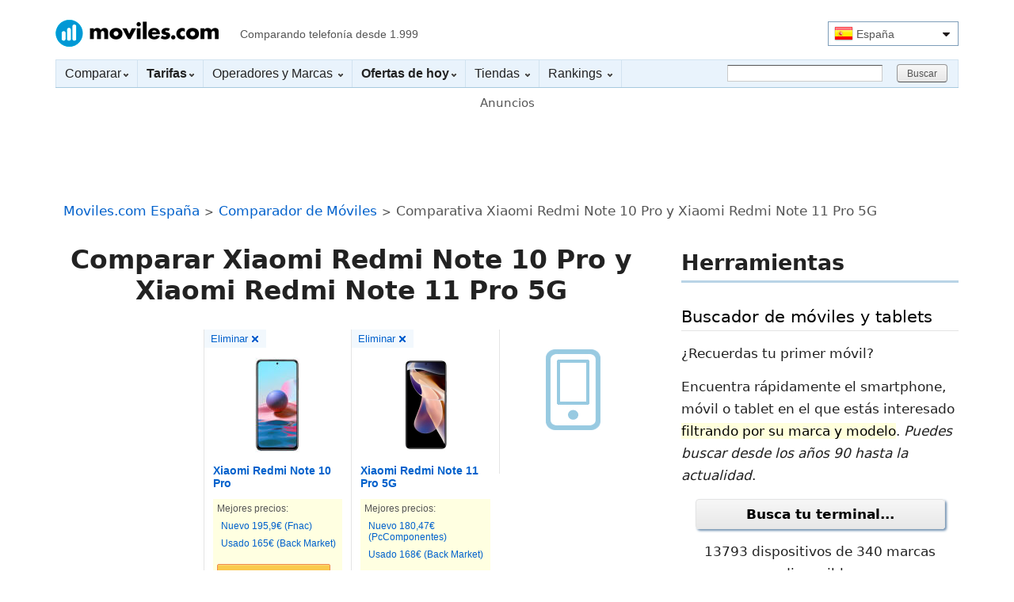

--- FILE ---
content_type: text/html; charset=UTF-8
request_url: https://www.moviles.com/comparar/xiaomi-redmi-note-10-pro-y-xiaomi-redmi-note-11-pro
body_size: 15178
content:
<!DOCTYPE html><html lang="es"><head><meta http-equiv="Content-type" content="text/html;charset=UTF-8"><meta name="content-language" content="es-ES"><title>Comparar Xiaomi Redmi Note 10 Pro y Xiaomi Redmi Note 11 Pro 5G - Moviles.com</title><meta name="description" content="Comparar Xiaomi Redmi Note 10 Pro y Xiaomi Redmi Note 11 Pro 5G. Comparativa de características completas, opiniones y precios"><link rel="canonical" href="https://www.moviles.com/comparar/xiaomi-redmi-note-10-pro-y-xiaomi-redmi-note-11-pro"><link rel="dns-prefetch" href="https://befb28601548.edge.sdk.awswaf.com"><link rel="preconnect" href="https://befb28601548.edge.sdk.awswaf.com"><link rel="preload" href="https://befb28601548.edge.sdk.awswaf.com/befb28601548/09383af92e38/challenge.js" as="script"> <link rel="dns-prefetch" href="https://fundingchoicesmessages.google.com"> <link rel="preconnect" href="https://fundingchoicesmessages.google.com"> <link rel="preload" href="https://fundingchoicesmessages.google.com/i/pub-4252635418347140?ers=1" as="script"> <link rel="dns-prefetch" href="https://securepubads.g.doubleclick.net"> <link rel="dns-prefetch" href="https://www.googletagmanager.com"> <link rel="dns-prefetch" href="https://cdn.ampproject.org"> <link rel="dns-prefetch" href="https://fonts.googleapis.com"> <link rel="preconnect" href="https://securepubads.g.doubleclick.net" crossorigin="anonymous"> <link rel="preconnect" href="https://www.googletagmanager.com" crossorigin="anonymous"><link rel="stylesheet" type="text/css" href="/css/styles-es-44.css"> <link rel="alternate" hreflang="es-ES" href="https://www.moviles.com/comparar/xiaomi-redmi-note-10-pro-y-xiaomi-redmi-note-11-pro"> <link rel="alternate" hreflang="pt-BR" href="https://br.celulares.com/comparar/xiaomi-redmi-note-10-pro-y-xiaomi-redmi-note-11-pro"> <link rel="alternate" hreflang="es-MX" href="https://mx.celulares.com/comparar/xiaomi-redmi-note-10-pro-y-xiaomi-redmi-note-11-pro"> <link rel="alternate" hreflang="es-CO" href="https://co.celulares.com/comparar/xiaomi-redmi-note-10-pro-y-xiaomi-redmi-note-11-pro"> <link rel="alternate" hreflang="es-CL" href="https://cl.celulares.com/comparar/xiaomi-redmi-note-10-pro-y-xiaomi-redmi-note-11-pro"> <link rel="alternate" hreflang="es-PE" href="https://pe.celulares.com/comparar/xiaomi-redmi-note-10-pro-y-xiaomi-redmi-note-11-pro"> <link rel="alternate" hreflang="es-AR" href="https://ar.celulares.com/comparar/xiaomi-redmi-note-10-pro-y-xiaomi-redmi-note-11-pro"> <link rel="alternate" hreflang="fr-FR" href="https://fr.moviles.com/comparer/xiaomi-redmi-note-10-pro-y-xiaomi-redmi-note-11-pro"> <link rel="alternate" hreflang="es-US" href="https://www.celulares.com/comparar/xiaomi-redmi-note-10-pro-y-xiaomi-redmi-note-11-pro"><meta name="viewport" content="width=device-width, initial-scale=1.0"><link rel="shortcut icon" href="https://www.moviles.com/favicon.ico"><meta property='og:locale' content='es_ES'><meta property="og:title" content="Comparar Xiaomi Redmi Note 10 Pro y Xiaomi Redmi Note 11 Pro 5G - Moviles.com"> <meta property="og:type" content="product"><meta property="og:url" content="https://www.moviles.com/comparar/xiaomi-redmi-note-10-pro-y-xiaomi-redmi-note-11-pro"><meta property="og:image" content="https://www.moviles.com/fotos/xiaomi-redmi-note-10-pro-89986-g.jpeg"> <meta property="og:image" content="https://www.moviles.com/fotos/xiaomi-redmi-note-11-pro-93120-g.jpg"><meta property="og:site_name" content="Moviles.com"><meta property="fb:app_id" content="164510433588756"><meta property="og:description" content="Comparar Xiaomi Redmi Note 10 Pro y Xiaomi Redmi Note 11 Pro 5G. Comparativa de características completas, opiniones y precios"><meta name="twitter:card" content="summary_large_image"><meta name="twitter:site" content="@moviles_com"><meta name="twitter:creator" content="@moviles_com"><meta name="twitter:title" content="Comparar Xiaomi Redmi Note 10 Pro y Xiaomi Redmi Note 11 Pro 5G - Moviles.com"><meta name="twitter:description" content="Comparar Xiaomi Redmi Note 10 Pro y Xiaomi Redmi Note 11 Pro 5G. Comparativa de características completas, opiniones y precios"><meta name="twitter:image" content="https://www.moviles.com/fotos/xiaomi-redmi-note-10-pro-89986-g.jpeg"><script> var backTitulo = 'Comparar Xiaomi Redmi Note 10 Pro y Xiaomi Redmi Note 11 Pro 5G - Moviles.com'; var xw = null; </script><script> window.awsWafCookieDomainList = ['www.moviles.com', 'fr.moviles.com', 'br.celulares.com', 'mx.celulares.com', 'www.celulares.com', 'ar.celulares.com', 'cl.celulares.com', 'pe.celulares.com', 'co.celulares.com'];</script><script src="https://befb28601548.edge.sdk.awswaf.com/befb28601548/09383af92e38/challenge.js" async></script> <script> window.dataLayer = window.dataLayer || []; function gtag() { dataLayer.push(arguments); } gtag('consent', 'default', { 'ad_storage': 'denied', 'ad_user_data': 'denied', 'ad_personalization': 'denied', 'analytics_storage': 'denied', 'region': ['AT', 'BE', 'BG', 'HR', 'CY', 'CZ', 'DK', 'EE', 'FI', 'FR', 'DE', 'GR', 'HU', 'IS', 'IE', 'IT', 'LV', 'LI', 'LT', 'LU', 'MT', 'NL', 'NO', 'PL', 'PT', 'RO', 'SK', 'SI', 'ES', 'SE', 'CH', 'GB'] }); function mapConsentToAnalytics(tcData) { const consents = tcData?.purpose?.consents || {}; return { ad_storage: consents[1] ? 'granted' : 'denied', ad_user_data: consents[1] && consents[7] ? 'granted' : 'denied', ad_personalization: consents[3] && consents[4] ? 'granted' : 'denied', analytics_storage: consents[1] ? 'granted' : 'denied', }; } (async () => { window.googlefc = window.googlefc || {}; window.googlefc.callbackQueue = window.googlefc.callbackQueue || []; const consentReady = new Promise((resolve) => { window.googlefc.callbackQueue.push({ CONSENT_API_READY: resolve }); }); const timeout = new Promise((_, reject) => { setTimeout(() => reject(new Error("Timeout")), 500); }); try { await Promise.race([consentReady, timeout]); if (typeof __tcfapi !== 'function') { console.error("tcf nd"); return; } __tcfapi('addEventListener', 2.2, (tcData, success) => { if (!success || !tcData) { console.error("Error"); return; } if (tcData.gdprApplies === false) { document.dispatchEvent(new Event('gdprFalse')); gtag('consent', 'default', { 'ad_user_data': 'granted', 'ad_personalization': 'granted', 'ad_storage': 'granted', 'analytics_storage': 'granted', }); return; } if (tcData.gdprApplies === true) { if (['tcloaded', 'useractioncomplete', 'cmpuishown'].includes(tcData.eventStatus)) { const consents = tcData.purpose?.consents || {}; if (consents[1]) { document.dispatchEvent(new Event('consents1')); } document.dispatchEvent(new Event('gdprTrue')); const consentData = mapConsentToAnalytics(tcData); gtag('consent', 'update', consentData); } return; } console.error("ND"); }); } catch (error) { console.error("Error:", error.message); } })(); </script> <script async src="https://fundingchoicesmessages.google.com/i/pub-4252635418347140?ers=1"></script> <script> window.googlefc = window.googlefc || {}; (function() { function signalGooglefcPresent() { if (!window.frames['googlefcPresent']) { if (document.body) { const iframe = document.createElement('iframe'); iframe.style = 'width: 0; height: 0; border: none; z-index: -1000; left: -1000px; top: -1000px;'; iframe.style.display = 'none'; iframe.name = 'googlefcPresent'; document.body.appendChild(iframe); } else { setTimeout(signalGooglefcPresent, 0); } } } signalGooglefcPresent(); })(); </script> <script async src="https://securepubads.g.doubleclick.net/tag/js/gpt.js" crossorigin="anonymous"></script><script> window.googletag = window.googletag || { cmd: [] };</script><script>googletag.cmd.push(function() {var RobaC2td = googletag.sizeMapping().addSize([340, 1], [[336, 280],[300, 250]]).addSize([0, 0], [[300, 600],[300, 250]]).build();var LeaderboardT1 = googletag.sizeMapping().addSize([982, 1], [[970, 90],[990, 90],[728, 90],[468, 60]]).addSize([0, 0], []).build();var RobaL1 = googletag.sizeMapping().addSize([340, 1], [[300, 600],[336, 280],[300, 250], 'fluid']).addSize([0, 0], [[300, 600],[300, 250], 'fluid']).build();var RobaC2g = googletag.sizeMapping().addSize([340, 1], [[300, 600],[336, 280],[300, 250], 'fluid']).addSize([0, 0], [[300, 600],[300, 250], 'fluid']).build();googletag.defineSlot('/1006500/MOV_COMPARAR_HOME_CONTENT_TOP_ATF_LEFT_336X280', [[336, 280],[300, 250]], 'div-gpt-ad-1').defineSizeMapping(RobaC2td).addService(googletag.pubads());googletag.defineSlot('/1006500/MOV_COMPARAR_HOME_HEADER_TOP_ATF_CENTER_990X90', [[970, 90],[990, 90],[728, 90],[468, 60]], 'div-gpt-ad-0').defineSizeMapping(LeaderboardT1).addService(googletag.pubads());googletag.defineSlot('/1006500/MOV_COMPARAR_COMPARAR_CONTENT_BOTTOM_BTF_LEFT_728X90', [[300, 600],[336, 280],[300, 250], 'fluid'], 'div-gpt-ad-2').defineSizeMapping(RobaC2g).addService(googletag.pubads());googletag.defineSlot('/1006500/MOV_COMPARAR_COMPARAR_CONTENT_TOP_BTF_LEFT_468X60', [[300, 600],[336, 280],[300, 250], 'fluid'], 'div-gpt-ad-4').defineSizeMapping(RobaC2g).addService(googletag.pubads());googletag.defineSlot('/1006500/MOV_COMPARAR_COMPARAR_CONTENT_TOP_BTF_LEFT_468X60_1', [[300, 600],[336, 280],[300, 250], 'fluid'], 'div-gpt-ad-3').defineSizeMapping(RobaC2g).addService(googletag.pubads());googletag.defineSlot('/1006500/MOV_COMPARAR_HOME_SIDEBAR_TOP_ATF_RIGHT_300X250', [[300, 600],[336, 280],[300, 250], 'fluid'], 'div-gpt-ad-6').defineSizeMapping(RobaL1).addService(googletag.pubads());googletag.pubads().setTargeting('id', ['es']);googletag.pubads().enableLazyLoad({fetchMarginPercent: 150,renderMarginPercent: 100,mobileScaling: 1.5});googletag.enableServices();});</script><style>@media (min-width: 982px) {.minTop {min-height: 90px;}}@media (max-width: 982px) {.minTop {margin: 0;width: 0;max-width: 0;}}@media (max-width: 767px) {.mh250 {min-height: 280px;}}.a.btn,.btn.secondary {font-size: 12px !important;white-space: nowrap;}.blCenter {display: block;text-align: center;}.namTer {font-size: 14px;line-height: 20px;min-height: 40px;margin-top: 0.5em;}.eliminar {font-size: 13px;}.dimensiones1 ul {font-size: 13px !important;white-space: nowrap;line-height: 20px;}.imageEmptyComp {margin-top: 60px !important;}.breadI {position: relative;}.breadD {background: -webkit-linear-gradient(0deg, rgba(255, 255, 255, 0), #fff);height: 20px;position: absolute;pointer-events: none;right: 0;top: 0;width: 25px;z-index: 2;}.breadMov {display: flex;height: 35px;margin-top: 1em;font-size: 13px;padding: 0 20px 0 10px;width: auto;overflow-x: auto;overflow-y: hidden;white-space: nowrap;scrollbar-width: none;/* Firefox */-ms-overflow-style: none;}.breadMov::-webkit-scrollbar {display: none;width: 0;height: 0;}.breadMov a {text-decoration: underline;}.breadMov li:not(:first-child)::before {margin: 0 6px;content: '>';font-size: 11px;}#breadcrumbD {width: 100%;color: #555;max-width: 2000px;text-align: left;margin: 1em auto;font-size: 12px;}.breadE span {font-size: 1.2em;float: left;padding-left: 10px;font-weight: 800;margin-bottom: 1em;}.breadE ul {list-style: none;padding: 0;display: inline;float: left;margin-left: 1.5em;line-height: 30px;}.breadE ul li {padding: 0 .2em;float: left;font-size: 15px;}.breadE li+li::before {display: inline-block;margin-right: 4px;content: '>';font-size: 11px;}.tablas-comparador-caracteristicas table tbody tr:nth-child(odd) td,.tablas-comparador-caracteristicas table tbody tr:nth-child(odd) th,.tablas-comparador-caracteristicas table thead tr:nth-child(odd) th {background: #ffffff;}.tableWr {margin: 2em 0;overflow-x: auto;overflow-y: hidden;position: relative;width: 100%;white-space: nowrap;-ms-overflow-style: none;scrollbar-width: none;}.tableWr::-webkit-scrollbar {display: none;width: 0;height: 0;}.tableWr table {font-size: 14px !important;line-height: 20px;white-space: initial;border-collapse: separate;border-spacing: 0;}.tableWr table tr th:first-child,.tableWr table tr td:first-child {position: -webkit-sticky;position: sticky;left: 0;display: table-cell;white-space: initial;z-index: 2;}.tableWr table tr td:first-child {background: #ffffff;border-top: 0;border-left: 0;}.btn-comp {width: 100%;border: 1px solid #e4e4e4;border-radius: 4px;margin: 12px 0;display: block;padding: 13px 27px 13px 10px;-moz-box-sizing: border-box;-webkit-box-sizing: border-box;box-sizing: border-box;position: relative;font-size: 18px;color: #000;background: linear-gradient(to bottom, #f7f7f7 0, #e8e8e8 100%);text-decoration: none;box-shadow: 2px 2px 3px 0 #7090b0;text-align: left;font-weight: 700;cursor: pointer;}.btn-comp:visited {color: #000;text-decoration: none;}.btn-comp:hover {color: #000;text-decoration: none;background: linear-gradient(to bottom, #e8e8e8 0, #f7f7f7 100%);box-shadow: initial;}.btn-comp .arrow-right {position: absolute;top: 50%;margin-top: -5px;right: 10px;opacity: .5;}#caja-comparar {margin-bottom: 5em !important;}@media (min-width: 768px) {#caja-comparar {margin-left: 25% !important;width: 400px !important;}}@media (min-width: 768px) and (max-width: 1023px) {#overlay {display: initial;}.popup-function {width: 425px;left: 50%;top: 57px;margin-left: -213px !important;}}.artxt {font-size: var(--font-s1);color: var(--col-f0);line-height: 1.65;margin: var(--space-m) 1rem 0 1rem;}@media (min-width: 48em) {.artxt {margin-left: 0;margin-right: 0;line-height: 1.6;}}.artfull h3 {margin: var(--space-l) 1rem 0 1rem;font-size: var(--font-s2);}@media (min-width: 48em) {.artfull h3 {margin-left: 0;margin-right: 0;}}.artfull p {font-family: var(--fontv3);font-size: var(--font-s1);color: var(--col-f0);line-height: 1.65;margin: var(--space-m) 1rem 0 1rem;}@media (min-width: 48em) {.artfull p {margin-left: 0;margin-right: 0;line-height: 1.6;}}.artfull ul {margin: var(--space-m) 1rem 0 3rem;font-family: var(--fontv3);font-size: var(--font-s1);color: var(--col-f0);line-height: 1.65;}@media (min-width: 48em) {.artfull ul {margin: var(--space-m) 1rem 0 3.2rem;}}.temas-similares {margin: var(--space-xl) 1rem 0 1rem;}@media (min-width: 48em) {.temas-similares {margin-left: 0;margin-right: 0;}}.column--description {display: flex;flex-wrap: wrap;justify-content: space-between;gap: 20px;}.column--description>div {flex: 1;min-width: 250px;margin: 10px;}.column--description h4 {font-weight: bold;}.column--description ol {list-style-position: inside;padding-left: 0;}@media (max-width: 768px) {.column--description {flex-direction: column;}}</style><style>.highlight {background-color: #ffffdc;color: #000;font-weight: bold;}/* Estilos generales para la tabla */.comparador-container {overflow-x: auto;overflow-y: visible;/* Permite sticky en la cabecera */display: block;white-space: nowrap;padding: 0 1rem;}.comparador-table {width: 100%;border-collapse: collapse;table-layout: fixed;min-width: calc(145px * 3);/* Asegura el mínimo para 3 columnas */font-family: var(--fontv3);font-size: var(--font-s0);}#mostrarDiferencias {font-family: var(--fontv3);font-size: var(--font-s0);font-weight: bold;padding: 0.5rem;}.comparador-table th,.comparador-table td {padding: 10px;text-align: center;border: 1px solid #ccc;word-wrap: break-word;white-space: normal;}.comparador-table thead {background-color: #f8f8f8;}.comparador-table thead tr {display: grid;grid-template-columns: repeat(auto-fit, minmax(145px, 1fr));}.comparador-table thead th {text-align: center;padding: 10px;border: 1px solid #ccc;}.comparador-table tbody tr {display: grid;grid-template-columns: repeat(auto-fit, minmax(145px, 1fr));}.comparador-table tbody tr td ul li {line-height: 1.6;}.comparador-table tbody td {text-align: center;padding: 10px;border: 1px solid #ccc;}.comparador-table tbody td:first-child {text-align: left;font-weight: bold;background-color: #f8f8f8;}/* Scroll horizontal y ajustes dinámicos para pantallas pequeñas */@media (max-width: 600px) {.terminales-1 .comparador-table {min-width: 145px;}.terminales-1 .comparador-table thead tr,.terminales-1 .comparador-table tbody tr {grid-template-columns: 1fr;}.terminales-2 .comparador-table {min-width: calc(145px * 2);}.terminales-2 .comparador-table thead tr,.terminales-2 .comparador-table tbody tr {grid-template-columns: repeat(2, 1fr);}.comparador-table thead th:first-child {display: none;}.comparador-table tbody td:first-child {grid-column: 1 / -1;text-align: left;font-weight: bold;background-color: #f8f8f8;}.comparador-container {overflow-x: auto;}}/* Ajustes para pantallas grandes */@media (min-width: 600px) {.comparador-header {position: sticky;top: 0;/* Fija la cabecera al borde superior */z-index: 100;/* Prioridad sobre otros elementos */background-color: #f8f8f8;/* Fondo de la cabecera */border-bottom: 2px solid #ccc;/* Línea divisoria */box-shadow: 0 2px 5px rgba(0, 0, 0, 0.1);/* Añade sombra */display: flex;/* Flexbox asegura anchos sincronizados */gap: 0;font-family: var(--fontv3);font-size: var(--font-s0);}}.comparador-header2 {position: sticky;top: 0;background-color: #f8f8f8;z-index: 10;display: none;/* Oculto por defecto */grid-template-columns: repeat(auto-fit, minmax(0, 1fr));border-bottom: 2px solid #ccc;box-shadow: none;font-family: var(--fontv3);font-size: var(--font-s0);}.header-2 {min-width: 300px;}.header-3 {min-width: 450px;}.comparador-header div,.comparador-header2 div {text-align: center;font-weight: bold;border-right: 1px solid #ccc;word-wrap: break-word;white-space: normal;box-sizing: border-box;padding: 10px;flex: 1 0 auto;/* Asegura que todas las columnas tengan proporción */}.comparador-header div:last-child,.comparador-header2 div:last-child {border-right: none;}@media (max-width: 600px) {.comparador-header {display: none;/* Oculta el header principal */}.comparador-header2 {display: grid;/* Muestra el header para móviles */}}#scrollToTop {position: fixed;bottom: 20px;right: 20px;background-color: #e9f3fc;/* Fondo claro */color: #1a1a1a;/* Texto negro accesible */border-radius: 50%;width: 50px;height: 50px;display: flex;justify-content: center;align-items: center;font-size: 24px;/* Tamaño del icono */font-weight: bold;/* Grosor del icono */transform: rotate(-90deg);/* Rotar el símbolo ">" hacia arriba */cursor: pointer;z-index: 1000;box-shadow: 0 4px 8px rgba(0, 0, 0, 0.3), 0 -2px 4px rgba(255, 255, 255, 0.8);/* Sombra en relieve */transition: box-shadow 0.3s ease-in-out, background-color 0.3s ease-in-out;}#scrollToTop:hover {background-color: #d6e8f7;/* Fondo más oscuro al pasar el ratón */box-shadow: 0 6px 12px rgba(0, 0, 0, 0.4), 0 -3px 6px rgba(255, 255, 255, 0.8);/* Relieve más pronunciado */}</style></head><body id="comparador"><div class="wrapper"><script>var server_locale = 'ES';</script><header><div id="header"><div id="logo" class="visible-phone visible-tablet"><a href="https://www.moviles.com" title="Moviles.com">Moviles.com</a><span>Comparando telefonía desde 1.999</span></div><div id="logo-desktop" class="hidden-phone hidden-tablet"><a href="https://www.moviles.com" title="Moviles.com">Moviles.com</a><span>Comparando telefonía desde 1.999</span></div><div id="select-country"><span class="select"><span class="ico-flag s-spain"></span>España<span class="s-arrow-select"></span></span><div class="country-list"><ul><li><a href="https://ar.celulares.com" rel="nofollow" class="last"><span class="ico-flag s-argentina"></span>Argentina</a></li><li><a href="https://br.celulares.com" rel="nofollow" class="last"><span class="ico-flag s-brasil"></span>Brasil</a></li><li><a href="https://cl.celulares.com" rel="nofollow" class="last"><span class="ico-flag s-chile"></span>Chile</a></li><li><a href="https://co.celulares.com" rel="nofollow" class="last"><span class="ico-flag s-colombia"></span>Colombia</a></li><li><a href="https://fr.moviles.com" rel="nofollow" class="last"><span class="ico-flag s-france"></span>Francia</a></li><li><a href="https://mx.celulares.com" rel="nofollow" class="last"><span class="ico-flag s-mexico"></span>México</a></li><li><a href="https://pe.celulares.com" rel="nofollow" class="last"><span class="ico-flag s-peru"></span>Perú</a></li></ul></div></div><span id="menumob" class="openmenu visible-mobile visible-tablet" style="color:#426780;"><span class="ico"></span>Menú</span><span class="search-mobile visible-mobile visible-tablet"><span class="ico"></span>Buscar</span></div><div id="wrapper-navbar"><nav id="navbar"><ul class="clearfix"><li class="more"><a href="https://www.moviles.com/comparar">Comparar<span class="arrow down-black"></span></a><div class="one-col"><div class="inner clearfix"><ul><li><a href="https://www.moviles.com/comparar">Comparador de Móviles</a></li><li><a href="https://www.moviles.com/comparar-tablets">Comparador de Tablets</a></li><li><a href="https://www.moviles.com/comparar-tarifas">Comparador de Tarifas</a></li><li><a href="https://www.moviles.com/smartwatches/comparar">Comparador de Smartwatches</a></li></ul></div></div></li><li class="more"><a href="https://www.moviles.com/tarifas"><strong>Tarifas</strong><span class="arrow down-black"></span></a><div class="two-cols"><div class="inner clearfix"><ul class="left"><li><a href="https://www.moviles.com/movistar/tarifas">Tarifas Movistar</a></li><li><a href="https://www.moviles.com/orange/tarifas">Tarifas Orange</a></li><li><a href="https://www.moviles.com/vodafone/tarifas">Tarifas Vodafone</a></li><li><a href="https://www.moviles.com/yoigo/tarifas">Tarifas Yoigo</a></li><li><a href="https://www.moviles.com/masmovil/tarifas">Tarifas MÁSMÓVIL</a></li><li><a href="https://www.moviles.com/o2/tarifas">Tarifas O2</a></li><li><a href="https://www.moviles.com/jazztel/tarifas">Tarifas Jazztel</a></li><li><a href="https://www.moviles.com/virgin/tarifas">Tarifas Virgin Telco</a></li><li><a href="https://www.moviles.com/pepephone/tarifas">Tarifas PepePhone</a></li><li><a href="https://www.moviles.com/lowi/tarifas">Tarifas Lowi</a></li></ul><ul class="right"><li><a href="https://www.moviles.com/tarifas/hablar-y-navegar">Tarifas móvil</a></li><li><a href="https://www.moviles.com/tarifas/navegar">Internet móvil</a></li><li><a href="https://www.moviles.com/tarifas/fibra-optica">Fibra</a></li><li><a href="https://www.moviles.com/tarifas/internet-fijo">ADSL</a></li><li><a href="https://www.moviles.com/tarifas/fibra-optica-movil">Fibra y Móvil</a></li><li><a href="https://www.moviles.com/tarifas/combinados-fijo-movil">ADSL y Móvil</a></li><li><a href="https://www.moviles.com/tarifas/prepago">Prepago</a></li><li><a href="https://www.moviles.com/tarifas/contrato">Contrato</a></li><li><a href="https://www.moviles.com/tarifas/autonomos">Autónomos</a></li><li><a href="https://www.moviles.com/tarifas/empresas">Empresas</a></li></ul></div><span class="reset"><a href="https://www.moviles.com/tarifas">Ver todas las Tarifas <span class="arrow right-blue"></span></a></span></div></li><li class="more"><a href="https://www.moviles.com/todos">Operadores y Marcas <span class="arrow down-black"></span></a><div class="two-cols"><div class="inner clearfix"> <ul class="left"><li><a href="https://www.moviles.com/operadores"><strong>Operadores</strong></a></li><li><a href="https://www.moviles.com/movistar">Movistar</a></li><li><a href="https://www.moviles.com/orange">Orange</a></li><li><a href="https://www.moviles.com/vodafone">Vodafone</a></li><li><a href="https://www.moviles.com/yoigo">Yoigo</a></li><li><a href="https://www.moviles.com/masmovil">MÁSMÓVIL</a></li><li><a href="https://www.moviles.com/o2">O2</a></li><li><a href="https://www.moviles.com/jazztel">Jazztel</a></li><li><a href="https://www.moviles.com/virgin">Virgin Telco</a></li><li><a href="https://www.moviles.com/pepephone">PepePhone</a></li><li><a href="https://www.moviles.com/lowi">Lowi</a></li><li><a href="https://www.moviles.com/operadores">Ver todos (55) <span class="arrow right-blue"></span></a></li> </ul> <ul class="right"><li><a href="https://www.moviles.com/marcas"><strong>Marcas</strong></a></li><li><a href="https://www.moviles.com/samsung">Samsung</a></li><li><a href="https://www.moviles.com/apple">Apple</a></li><li><a href="https://www.moviles.com/xiaomi">Xiaomi</a></li><li><a href="https://www.moviles.com/huawei">Huawei</a></li><li><a href="https://www.moviles.com/realme">Realme</a></li><li><a href="https://www.moviles.com/oneplus">OnePlus</a></li><li><a href="https://www.moviles.com/nokia">Nokia</a></li><li><a href="https://www.moviles.com/oppo">Oppo</a></li><li><a href="https://www.moviles.com/meizu">Meizu</a></li><li><a href="https://www.moviles.com/sony">Sony</a></li><li><a href="https://www.moviles.com/marcas">Ver todas (340) <span class="arrow right-blue"></span></a></li> </ul></div><span class="reset"><a href="https://www.moviles.com/todos">Todos los móviles y tablets <span class="arrow right-blue"></span></a></span><span class="reset"><a href="https://www.moviles.com/smartwatches/todos">Todos los Smartwatches <span class="arrow right-blue"></span></a></span></div></li><li class="more"><a href="https://www.moviles.com/ofertas"><strong>Ofertas de hoy</strong><span class="arrow down-black"></span></a><div class="one-col"><div class="inner clearfix"><ul><li><a href="https://www.moviles.com/ofertas">Ofertas de móviles</a></li><li><a href="https://www.moviles.com/tablets/ofertas">Ofertas de tablets</a></li><li><a href="https://www.moviles.com/smartwatches/ofertas">Ofertas de Smartwatches</a></li></ul></div></div></li><li class="more"><a href="https://www.moviles.com/tiendas">Tiendas <span class="arrow down-black"></span></a><div class="one-col"><div class="inner clearfix"><ul class="left"><li><a href="https://www.moviles.com/tiendas/movistar">Tiendas Movistar</a></li><li><a href="https://www.moviles.com/tiendas/vodafone">Tiendas Vodafone</a></li><li><a href="https://www.moviles.com/tiendas/orange">Tiendas Orange</a></li><li><a href="https://www.moviles.com/tiendas/yoigo">Tiendas Yoigo</a></li></ul></div><span class="reset"><a href="https://www.moviles.com/tiendas">Todas las tiendas de móviles <span class="arrow right-blue"></span></a></span></div></li><li class="more"><a href="https://www.moviles.com/rankings">Rankings <span class="arrow down-black"></span></a><div class="one-col"><div class="inner clearfix"><ul class="left"><li><a href="https://www.moviles.com/tablets/todos">Tablets</a></li><li><a href="https://www.moviles.com/smartwatches">Smartwatches</a></li><li><a href="https://www.moviles.com/moviles/chinos">Móviles chinos</a></li><li><a href="https://www.moviles.com/4g">Móviles 4G</a></li><li><a href="https://www.moviles.com/android">Móviles Android</a></li><li><a href="https://www.moviles.com/windows">Móviles Windows Phone</a></li></ul></div><span class="reset"><a href="https://www.moviles.com/todos">Ver todos los terminales <span class="arrow right-blue"></span></a></span></div></li><li class="last"><form action="https://www.moviles.com/resultados-busqueda.php" id="cse-search-boxD"><div class="searchbox"><input name="q" id="searchTermD" class="text" aria-label="Buscar"><input type="hidden" name="cx" value="partner-pub-4252635418347140:1795532498"><input type="hidden" name="ie" value="UTF-8"></div><input type="submit" name="sa" value="Buscar" class="btn system"></form></li></ul></nav></div></header><div class="mobile-search-wrapper"><form action="https://www.moviles.com/resultados-busqueda.php" id="cse-search-boxM" class="clearfix"><div class="searchbox"><input type="text" name="q" id="searchTerm" class="text" aria-label="Buscar"><input type="hidden" name="cx" value="partner-pub-4252635418347140:1795532498"><input type="hidden" name="ie" value="UTF-8"></div><input type="submit" name="sa" value="Buscar" class="btn system"></form></div><nav aria-labelledby="menumob"><div class="mobile-menu-wrapper"><div class="mobile-menu-menu"><ul><li><a href="https://www.moviles.com/comparar">Comparar</a></li><li><a href="https://www.moviles.com/comparar-tarifas">Comparar tarifas</a></li><li><a href="https://www.moviles.com/tarifas">Tarifas</a></li><li><a href="https://www.moviles.com/ofertas">Ofertas de hoy</a></li><li><a href="https://www.moviles.com/todos">Todos los terminales</a></li><li><a href="https://www.moviles.com/operadores">Operadores</a></li><li><a href="https://www.moviles.com/marcas">Marcas</a></li><li><a href="https://www.moviles.com/comprar">Comprar</a></li><li><a href="https://www.moviles.com/tiendas">Tiendas</a></li><li><a href="https://www.moviles.com/rankings">Rankings</a></li></ul></div></div></nav><div class="wrapper-content"><div id="capa-locationCountry"></div><div class="hidden-phone" style="font-family: var(--fontv3);font-size: var(--font-s00);text-align:center;margin:1rem 0;">Anuncios</div><section class="banner minTop" role="marquee" aria-label="Anuncios"><div id='div-gpt-ad-0'><script>googletag.cmd.push(function() {googletag.display('div-gpt-ad-0');});</script></div></section><div class="migas migas--scroll migas--space-s"><div class="migas__scroller"></div><nav aria-label="Estás en" class="migas__list-scroll"><ol class="migas__list"><li class="migas__item"><a href="https://www.moviles.com">Moviles.com España</a></li><li class="migas__item"><a href="https://www.moviles.com/comparar">Comparador de Móviles</a></li><li class="migas__item" aria-current="location">Comparativa Xiaomi Redmi Note 10 Pro y Xiaomi Redmi Note 11 Pro 5G</li></ol></nav></div><main class="main-content"><div class="producto producto__center"><div class="producto__name"><h1 class="producto__title" id="comparativa">Comparar Xiaomi Redmi Note 10 Pro y Xiaomi Redmi Note 11 Pro 5G</h1></div></div><div class="comparador-terminales hidden-phone clearfix"><div class="col menu-caracteristicas"></div><div class="col"><div class="inner"><a href="javascript:quitaComparador('xiaomi', 'redmi-note-10-pro', 'xiaomi-redmi-note-10-pro|xiaomi-redmi-note-11-pro');" class="eliminar">Eliminar<span class="ico-close"></span></a><a href="https://www.moviles.com/xiaomi/redmi-note-10-pro" class="movil"><img src="https://www.moviles.com/fotos/xiaomi-redmi-note-10-pro-89986-p.jpeg" srcset="https://www.moviles.com/fotos/xiaomi-redmi-note-10-pro-89986-p.jpeg 90w, https://www.moviles.com/fotos/xiaomi-redmi-note-10-pro-89986-m.jpeg 180w" sizes="(min-width: 768px) 90px, 90px" height="120" width="90" alt="Xiaomi Redmi Note 10 Pro"></a><p class="nombre"><a href="https://www.moviles.com/xiaomi/redmi-note-10-pro">Xiaomi Redmi Note 10 Pro</a></p><div class="operadores"><span>Mejores precios:</span><ul><li class="preciolibret"><a target="_blank" href="https://www.moviles.com/promociones/libres/pl=17097317" onclick="gtag('event', 'Tienda', {'event_category': 'Fnac', 'event_label': evente + ' - Caja superior'}); ma('Tienda', '', 'https://www.moviles.com/promociones/libres/pl=17097317', 'Comparador moviles', evente + ' - Caja superior', '/comparar/xiaomi-redmi-note-10-pro-y-xiaomi-redmi-note-11-pro', '', '', '', 'fnac', '', '195.9' );" rel="noopener">Nuevo 195,9€ (Fnac)</a></li><li class="preciolibret"><a target="_blank" href="https://www.moviles.com/promociones/libres/pl=15850141" onclick="gtag('event', 'Tienda', {'event_category': 'Back Market', 'event_label': evente + ' - Caja superior'}); ma('Tienda', '', 'https://www.moviles.com/promociones/libres/pl=15850141', 'Comparador moviles', evente + ' - Caja superior', '/comparar/xiaomi-redmi-note-10-pro-y-xiaomi-redmi-note-11-pro', '', '', '', 'backmarket', '', '165' );" rel="noopener">Usado 165€ (Back Market)</a></li></ul><a class="btn yellow" href="https://www.moviles.com/xiaomi/redmi-note-10-pro/precios">Ver 9 precios</a></div></div></div><div class="col"><div class="inner"><a href="javascript:quitaComparador('xiaomi', 'redmi-note-11-pro', 'xiaomi-redmi-note-10-pro|xiaomi-redmi-note-11-pro');" class="eliminar">Eliminar<span class="ico-close"></span></a><a href="https://www.moviles.com/xiaomi/redmi-note-11-pro" class="movil"><img src="https://www.moviles.com/fotos/xiaomi-redmi-note-11-pro-93120-p.jpg" srcset="https://www.moviles.com/fotos/xiaomi-redmi-note-11-pro-93120-p.jpg 90w, https://www.moviles.com/fotos/xiaomi-redmi-note-11-pro-93120-m.jpg 180w" sizes="(min-width: 768px) 90px, 90px" height="120" width="90" alt="Xiaomi Redmi Note 11 Pro 5G"></a><p class="nombre"><a href="https://www.moviles.com/xiaomi/redmi-note-11-pro">Xiaomi Redmi Note 11 Pro 5G</a></p><div class="operadores"><span>Mejores precios:</span><ul><li class="preciolibret"><a target="_blank" href="https://www.moviles.com/promociones/libres/pl=15855628" onclick="gtag('event', 'Tienda', {'event_category': 'PcComponentes', 'event_label': evente + ' - Caja superior'}); ma('Tienda', '', 'https://www.moviles.com/promociones/libres/pl=15855628', 'Comparador moviles', evente + ' - Caja superior', '/comparar/xiaomi-redmi-note-10-pro-y-xiaomi-redmi-note-11-pro', '', '', '', 'pccomponentes', '', '180.47' );" rel="noopener">Nuevo 180,47€ (PcComponentes)</a></li><li class="preciolibret"><a target="_blank" href="https://www.moviles.com/promociones/libres/pl=15850632" onclick="gtag('event', 'Tienda', {'event_category': 'Back Market', 'event_label': evente + ' - Caja superior'}); ma('Tienda', '', 'https://www.moviles.com/promociones/libres/pl=15850632', 'Comparador moviles', evente + ' - Caja superior', '/comparar/xiaomi-redmi-note-10-pro-y-xiaomi-redmi-note-11-pro', '', '', '', 'backmarket', '', '168' );" rel="noopener">Usado 168€ (Back Market)</a></li></ul><a class="btn yellow" href="https://www.moviles.com/xiaomi/redmi-note-11-pro/precios">Ver 17 precios</a></div></div></div><div class="col last"><div class="inner"><div class="ico-comparador-terminales"></div></div></div></div><div id="caja-comparar" class="comparador-terminales" style="margin-top:2rem"><div class="caja-comparar-content clearfix visible-phone"><ul><li><a href="javascript:quitaComparador('xiaomi', 'redmi-note-10-pro', 'xiaomi-redmi-note-10-pro|xiaomi-redmi-note-11-pro');" class="eliminar">Eliminar<span class="ico-close"></span></a><a class="blCenter" href="https://www.moviles.com/xiaomi/redmi-note-10-pro"><img src="https://www.moviles.com/fotos/xiaomi-redmi-note-10-pro-89986-p.jpeg" srcset="https://www.moviles.com/fotos/xiaomi-redmi-note-10-pro-89986-p.jpeg 90w, https://www.moviles.com/fotos/xiaomi-redmi-note-10-pro-89986-m.jpeg 180w" sizes="(max-width: 767px) 90px, 90px" height="120" width="90" alt="Xiaomi Redmi Note 10 Pro"></a><a class="blCenter namTer" href="https://www.moviles.com/xiaomi/redmi-note-10-pro">Xiaomi Redmi Note 10 Pro</a></li><li><a href="javascript:quitaComparador('xiaomi', 'redmi-note-11-pro', 'xiaomi-redmi-note-10-pro|xiaomi-redmi-note-11-pro');" class="eliminar">Eliminar<span class="ico-close"></span></a><a class="blCenter" href="https://www.moviles.com/xiaomi/redmi-note-11-pro"><img src="https://www.moviles.com/fotos/xiaomi-redmi-note-11-pro-93120-p.jpg" srcset="https://www.moviles.com/fotos/xiaomi-redmi-note-11-pro-93120-p.jpg 90w, https://www.moviles.com/fotos/xiaomi-redmi-note-11-pro-93120-m.jpg 180w" sizes="(max-width: 767px) 90px, 90px" height="120" width="90" alt="Xiaomi Redmi Note 11 Pro 5G"></a><a class="blCenter namTer" href="https://www.moviles.com/xiaomi/redmi-note-11-pro">Xiaomi Redmi Note 11 Pro 5G</a></li><li><span class="imagen-empty imageEmptyComp"></span></li></ul></div><button class="btn-comp" id="boton-comparar">Añadir terminal...<span class="ico arrow-right"></span></button></div><section class="banner space-l" style="min-height: 250px;" role="marquee" aria-label="Anuncios"><div style="font-family: var(--fontv3);font-size: var(--font-s00);text-align:center;margin:1rem 0;">Anuncios</div><div id='div-gpt-ad-1'><script>googletag.cmd.push(function() {googletag.display('div-gpt-ad-1');});</script></div></section><div class="tablas-comparador-caracteristicas"><section><h2 class="text--subtitle text--subtitle-old space-xl">Conclusiones de la comparativa</h2><p class="text--description">Tras analizar a fondo los datos técnicos de ambos modelos, en nuestra opinión el <strong>Xiaomi Redmi Note 11 Pro 5G es mejor</strong>.</p><p class="text--description">El Xiaomi Redmi Note 10 Pro destaca en 4 características y el Xiaomi Redmi Note 11 Pro 5G en 6, compartiendo ambos dispositivos 4 puntos en común.</p><p class="text--description"><a href="#comparativa-completa">Ver la comparativa completa</a></p><h3 class="text--ssubtitle space-l">Puntos destacados de cada dispositivo</h3><div class="column--description space-s" style="display: flex; justify-content: space-between;"><div style="flex: 1; margin-right: 10px;"><h4>Xiaomi Redmi Note 10 Pro</h4><ol class="space-s"><li style='line-height:1.6;'>Diseño más optimizado</li><li style='line-height:1.6;'>Mejor portabilidad</li><li style='line-height:1.6;'>Batería más optimizada</li><li style='line-height:1.6;'>Mejor cámara de fotos</li></ol></div><div style="flex: 1; margin-left: 10px;"><h4>Xiaomi Redmi Note 11 Pro 5G</h4><ol class="space-s"><li style='line-height:1.6;'>Mejor uso del espacio</li><li style='line-height:1.6;'>Más cómodo</li><li style='line-height:1.6;'>Mayor capacidad de batería</li><li style='line-height:1.6;'>Mejor cámara de vídeo</li><li style='line-height:1.6;'>Más almacenamiento</li><li style='line-height:1.6;'>Más reciente</li></ol></div></div><p class="text--description"><a href="#comparativa-completa">Ver la comparativa completa</a></p><h3 class='text--ssubtitle space-l' id="diferencias">Diferencias entre Xiaomi Redmi Note 10 Pro y Xiaomi Redmi Note 11 Pro 5G</h3><div class="tableWr"><table class="responsive-2" aria-labelledby="diferencias"><thead><tr><td></td><th>Xiaomi Redmi Note 10 Pro</th><th>Xiaomi Redmi Note 11 Pro 5G</th></tr></thead><tbody><tr><th>Más memoria RAM</th><td><span style="color:black">=</span></td><td><span style="color:black">=</span></td></tr><tr><th>Más almacenamiento</th><td><span style="color:red">&#10006;</span></td><td><span style="color:green">&#10004;</span></td></tr><tr><th>Mejor cámara de fotos</th><td><span style="color:green">&#10004;</span></td><td><span style="color:red">&#10006;</span></td></tr><tr><th>Mejor cámara de vídeo</th><td><span style="color:red">&#10006;</span></td><td><span style="color:green">&#10004;</span></td></tr><tr><th>Mayor capacidad de batería</th><td><span style="color:red">&#10006;</span></td><td><span style="color:green">&#10004;</span></td></tr><tr><th>Batería más optimizada</th><td><span style="color:green">&#10004;</span></td><td><span style="color:red">&#10006;</span></td></tr><tr><th>Mayor tamaño de pantalla</th><td><span style="color:black">=</span></td><td><span style="color:black">=</span></td></tr><tr><th>Mejor calidad de imagen</th><td><span style="color:black">=</span></td><td><span style="color:black">=</span></td></tr><tr><th>Mejor visualización</th><td><span style="color:black">=</span></td><td><span style="color:black">=</span></td></tr><tr><th>Mejor uso del espacio</th><td><span style="color:red">&#10006;</span></td><td><span style="color:green">&#10004;</span></td></tr><tr><th>Diseño más optimizado</th><td><span style="color:green">&#10004;</span></td><td><span style="color:red">&#10006;</span></td></tr><tr><th>Más cómodo</th><td><span style="color:red">&#10006;</span></td><td><span style="color:green">&#10004;</span></td></tr><tr><th>Mejor portabilidad</th><td><span style="color:green">&#10004;</span></td><td><span style="color:red">&#10006;</span></td></tr><tr><th>Más reciente</th><td><span style="color:red">&#10006;</span></td><td><span style="color:green">&#10004;</span></td></tr></tbody></table></div></section><section><h2 class="text--subtitle text--subtitle-old space-xl" id="comprar-nuevo">Precios para comprarlo nuevo libre o con operador</h2><details style="margin-top:2rem;"><summary>Aviso de transparencia <sup class="text--cite cites__icon">ⓘ</sup></summary><aside role="note" class="text--updated space-l" style="margin-bottom:2rem;"> <strong>Aviso de Transparencia:</strong> En Moviles.com creamos contenido gratuito, valioso y  con recomendaciones honestas. Nos financiamos mediante enlaces de afiliados y publicidad,  claramente identificada como "Anuncios". Aunque podríamos recibir una pequeña comisión por las compras realizadas a través  de nuestros enlaces de afiliados, esto no influye en nuestras recomendaciones.  <a href="/nosotros">Lee más sobre nuestros principios e independencia editorial</a>. </aside></details><div class="tableWr"><table class="responsive-2" aria-labelledby="comprar-nuevo"><thead><tr><td></td><th>Xiaomi Redmi Note 10 Pro</th><th>Xiaomi Redmi Note 11 Pro 5G</th></tr></thead><tbody><tr><th>Rango de precios <a class="ico ico-info icoInfo" href="https://www.moviles.com/ayuda-precios.php">info</a></th><td>De 195,9€ a 349€</td><td>De 180,47€ a 379€</td></tr><tr><th><strong>Puedes ahorrar</strong></th><td><strong>153€</strong> - <a href="https://www.moviles.com/xiaomi/redmi-note-10-pro/precios">Ver 9 precios</a></td><td><strong>199€</strong> - <a href="https://www.moviles.com/xiaomi/redmi-note-11-pro/precios">Ver 17 precios</a></td></tr><tr><th>Mejor precio Libre</th><td><a href="https://www.moviles.com/promociones/libres/pl=17097317" onclick="gtag('event', 'Tienda', {'event_category': 'Fnac', 'event_label': evente + ' - Mejor precio'}); ma('Tienda', '', 'https://www.moviles.com/promociones/libres/pl=17097317', 'Comparador moviles', evente + ' - Mejor precio', '/comparar/xiaomi-redmi-note-10-pro-y-xiaomi-redmi-note-11-pro', '', '', '', 'fnac', '', '195.9' );" target="_blank" rel="noopener"> 195,9€ en Fnac</a></td><td><a href="https://www.moviles.com/promociones/libres/pl=15855628" onclick="gtag('event', 'Tienda', {'event_category': 'PcComponentes', 'event_label': evente + ' - Mejor precio'}); ma('Tienda', '', 'https://www.moviles.com/promociones/libres/pl=15855628', 'Comparador moviles', evente + ' - Mejor precio', '/comparar/xiaomi-redmi-note-10-pro-y-xiaomi-redmi-note-11-pro', '', '', '', 'pccomponentes', '', '180.47' );" target="_blank" rel="noopener"> 180,47€ en PcComponentes</a></td></tr><tr id="item04"><th><a href="#"><img loading="lazy" src="https://www.moviles.com/images/ico_menos.png" alt="Ocultar opciones" height="14" width="14" class="ico menos"></a> Precio Libre en Tiendas</th><td><a href="https://www.moviles.com/xiaomi/redmi-note-10-pro/precios">Disponible libre en 2 tiendas</a></td><td><a href="https://www.moviles.com/xiaomi/redmi-note-11-pro/precios">Disponible libre en 2 tiendas</a></td></tr><tr class="item04"><th></th><td><a href="https://www.moviles.com/promociones/libres/pl=17097317" target="_blank" onclick="gtag('event', 'Tienda', {'event_category': 'Fnac', 'event_label': evente + ' - Lista tiendas'}); ma('Tienda', '', 'https://www.moviles.com/promociones/libres/pl=17097317', 'Comparador moviles', evente + ' - Lista tiendas', '/comparar/xiaomi-redmi-note-10-pro-y-xiaomi-redmi-note-11-pro', '', '', '', 'fnac', '', '195.9' );" rel="noopener"><strong> Fnac desde 195,9€</strong></a></td><td><a href="https://www.moviles.com/promociones/libres/pl=15855628" target="_blank" onclick="gtag('event', 'Tienda', {'event_category': 'PcComponentes', 'event_label': evente + ' - Lista tiendas'}); ma('Tienda', '', 'https://www.moviles.com/promociones/libres/pl=15855628', 'Comparador moviles', evente + ' - Lista tiendas', '/comparar/xiaomi-redmi-note-10-pro-y-xiaomi-redmi-note-11-pro', '', '', '', 'pccomponentes', '', '180.47' );" rel="noopener"><strong> PcComponentes desde 180,47€</strong></a></td></tr><tr class="item04"><th></th><td><a href="https://www.moviles.com/promociones/libres/pl=3342027" target="_blank" onclick="gtag('event', 'Tienda', {'event_category': 'PcComponentes', 'event_label': evente + ' - Lista tiendas'}); ma('Tienda', '', 'https://www.moviles.com/promociones/libres/pl=3342027', 'Comparador moviles', evente + ' - Lista tiendas', '/comparar/xiaomi-redmi-note-10-pro-y-xiaomi-redmi-note-11-pro', '', '', '', 'pccomponentes', '', '209.58' );" rel="noopener"><strong> PcComponentes desde 209,58€</strong></a></td><td><a href="https://www.moviles.com/promociones/libres/pl=17097350" target="_blank" onclick="gtag('event', 'Tienda', {'event_category': 'Fnac', 'event_label': evente + ' - Lista tiendas'}); ma('Tienda', '', 'https://www.moviles.com/promociones/libres/pl=17097350', 'Comparador moviles', evente + ' - Lista tiendas', '/comparar/xiaomi-redmi-note-10-pro-y-xiaomi-redmi-note-11-pro', '', '', '', 'fnac', '', '279.99' );" rel="noopener"><strong> Fnac desde 279,99€</strong></a></td></tr><tr><th>&nbsp;</th><td><a class="btn secondary" href="https://www.moviles.com/xiaomi/redmi-note-10-pro/precios">Ver 9 precios</a></td><td><a class="btn secondary" href="https://www.moviles.com/xiaomi/redmi-note-11-pro/precios">Ver 17 precios</a></td></tr></tbody></table></div></section><section><h2 class="text--subtitle text--subtitle-old space-xl" id="comprar-usado">Precios para comprarlo reacondicionado</h2><div class="tableWr"><table class="responsive-2" aria-labelledby="comprar-usado"><thead><tr><td></td><th>Xiaomi Redmi Note 10 Pro</th><th>Xiaomi Redmi Note 11 Pro 5G</th></tr></thead><tbody><tr><th>Mejor precio Segunda mano <a class="ico ico-info icoInfo" href="https://www.moviles.com/ayuda-movil-usado.php">info</a></th><td><a href="https://www.moviles.com/promociones/libres/pl=15850141" onclick="gtag('event', 'Tienda', {'event_category': 'Back Market', 'event_label': evente + ' - Mejor precio'}); ma('Tienda', '', 'https://www.moviles.com/promociones/libres/pl=15850141', 'Comparador moviles', evente + ' - Mejor precio', '/comparar/xiaomi-redmi-note-10-pro-y-xiaomi-redmi-note-11-pro', '', '', '', 'backmarket', '', '165' );" target="_blank" rel="noopener"> 165€ en Back Market</a></td><td><a href="https://www.moviles.com/promociones/libres/pl=15850632" onclick="gtag('event', 'Tienda', {'event_category': 'Back Market', 'event_label': evente + ' - Mejor precio'}); ma('Tienda', '', 'https://www.moviles.com/promociones/libres/pl=15850632', 'Comparador moviles', evente + ' - Mejor precio', '/comparar/xiaomi-redmi-note-10-pro-y-xiaomi-redmi-note-11-pro', '', '', '', 'backmarket', '', '168' );" target="_blank" rel="noopener"> 168€ en Back Market</a></td></tr><tr id="item04SM"><th><a href="#"><img loading="lazy" src="https://www.moviles.com/images/ico_menos.png" alt="Ocultar opciones" height="14" width="14" class="ico menos"></a> Precio Segunda mano en Tiendas</th><td><a href="https://www.moviles.com/xiaomi/redmi-note-10-pro/precios-segunda-mano">Disponible de segunda mano en 1 tienda</a></td><td><a href="https://www.moviles.com/xiaomi/redmi-note-11-pro/precios-segunda-mano">Disponible de segunda mano en 1 tienda</a></td></tr><tr class="item04SM"><th></th><td><a href="https://www.moviles.com/promociones/libres/pl=15850141" target="_blank" onclick="gtag('event', 'Tienda', {'event_category': 'Back Market', 'event_label': evente + ' - Lista tiendas'}); ma('Tienda', '', 'https://www.moviles.com/promociones/libres/pl=15850141', 'Comparador moviles', evente + ' - Lista tiendas', '/comparar/xiaomi-redmi-note-10-pro-y-xiaomi-redmi-note-11-pro', '', '', '', 'backmarket', '', '165' );" rel="noopener"><strong> Back Market desde 165€</strong></a></td><td><a href="https://www.moviles.com/promociones/libres/pl=15850632" target="_blank" onclick="gtag('event', 'Tienda', {'event_category': 'Back Market', 'event_label': evente + ' - Lista tiendas'}); ma('Tienda', '', 'https://www.moviles.com/promociones/libres/pl=15850632', 'Comparador moviles', evente + ' - Lista tiendas', '/comparar/xiaomi-redmi-note-10-pro-y-xiaomi-redmi-note-11-pro', '', '', '', 'backmarket', '', '168' );" rel="noopener"><strong> Back Market desde 168€</strong></a></td></tr><tr><th>&nbsp;</th><td><a class="btn secondary" href="https://www.moviles.com/xiaomi/redmi-note-10-pro/precios-segunda-mano">Ver 21 precios</a></td><td><a class="btn secondary" href="https://www.moviles.com/xiaomi/redmi-note-11-pro/precios-segunda-mano">Ver 26 precios</a></td></tr></tbody></table></div></section></div><section class="banner" role="marquee" aria-label="Anuncios"><div style="font-family: var(--fontv3);font-size: var(--font-s00);text-align:center;margin:1rem 0;">Anuncios</div><div id='div-gpt-ad-2'><script>googletag.cmd.push(function() {googletag.display('div-gpt-ad-2');});</script></div></section><section><h2 id="comparativa-completa" class="text--subtitle space-xl">Características detalladas y especificaciones técnicas</h2><p class="text--description"><span class="highlight">Destacamos las diferencias</span> en las características de cada dispositivo para que la comparativa sea más sencilla de ver a simple vista.</p><p class="text--description">Utiliza el siguiente botón para mostrar u ocultar las diferencias entre los dispositivos que estás comparando: <button id="mostrarDiferencias" class="btn btn-secondary" style="margin-bottom:2rem;" data-state="hide" aria-pressed="true">Destacar las diferencias</button></p><div class="comparador-container terminales-2 space-l"><div class="comparador-header header-2"><div> </div><div><a href="https://www.moviles.com/xiaomi/redmi-note-10-pro">Xiaomi Redmi Note 10 Pro</a></div><div><a href="https://www.moviles.com/xiaomi/redmi-note-11-pro">Xiaomi Redmi Note 11 Pro 5G</a></div></div><div class="comparador-header2 header-2"><div><a href="https://www.moviles.com/xiaomi/redmi-note-10-pro">Xiaomi Redmi Note 10 Pro</a></div><div><a href="https://www.moviles.com/xiaomi/redmi-note-11-pro">Xiaomi Redmi Note 11 Pro 5G</a></div></div><h3 id="general" class="text--ssubtitle space-l">General</h3><table class="comparador-table space-l" aria-labelledby="general"><tbody><tr><td>Marca</td><td><ul><li>Xiaomi</li></ul></td><td><ul><li>Xiaomi</li></ul></td></tr><tr><td>Modelo</td><td><ul><li>Redmi Note 10 Pro</li></ul></td><td><ul><li>Redmi Note 11 Pro 5G</li></ul></td></tr><tr><td>Otros nombres</td><td><ul><li>M2101K6G</li></ul></td><td>&mdash;</td></tr><tr><td>Fecha anuncio</td><td><ul><li>04/03/2021</li></ul></td><td><ul><li>28/10/2021</li></ul></td></tr><tr><td>Fecha lanzamiento</td><td><ul><li>Marzo 2021</li></ul></td><td><ul><li>01/11/2021</li></ul></td></tr><tr><td>Antigüedad</td><td><ul><li>4 años y 10 meses</li></ul></td><td><ul><li>4 años y 2 meses</li></ul></td></tr></tbody></table><h3 id="audio-y-video" class="text--ssubtitle space-l">Audio y video</h3><table class="comparador-table space-l" aria-labelledby="audio-y-video"><tbody><tr><td>Otras características audio</td><td><ul><li>24-bit/192kHz audio</li><li>Altavoces Duales estéreo</li><li>Hi-Res Audio</li></ul></td><td><ul><li>24-bit/192kHz audio</li><li>Altavoces estéreo</li><li>Altavoz</li><li>Subwoofer JBL</li></ul></td></tr></tbody></table><h3 id="bateria" class="text--ssubtitle space-l">Bateria</h3><table class="comparador-table space-l" aria-labelledby="bateria"><tbody><tr><td>Bateria tipo</td><td><ul><li>Polimero de Litio no renovable</li></ul></td><td><ul><li>Polimero de Litio no renovable</li></ul></td></tr><tr><td>Capacidad batería</td><td><ul><li>5020 Amperios hora</li></ul></td><td><ul><li>5160 Amperios hora</li></ul></td></tr><tr><td>Otras características batería</td><td><ul><li>Carga Rapida</li></ul></td><td><ul><li>Carga rápida 67W</li><li>Cargador batería rápido: 100% en 43 min</li></ul></td></tr></tbody></table><h3 id="camara-de-fotos" class="text--ssubtitle space-l">Cámara de fotos</h3><table class="comparador-table space-l" aria-labelledby="camara-de-fotos"><tbody><tr><td>Características cámara</td><td><ul><li>angulo de apertura ancho 118º</li><li>Apertura de ƒ/1.9</li><li>Apertura de ƒ/2.2</li><li>Apertura de ƒ/2.4</li><li>Enfoque automático</li><li>HDR</li><li>Objetivo Gran Angular 26mm</li><li>Panorama</li><li>Phase detection autofocus</li><li>Sensor de Profundidad </li><li>Sensor tamaño 1/1.52</li><li>Sensor tamaño 1/4</li><li>tamaño de píxel 0.7µm</li><li>tamaño de píxel 1.12 µm</li></ul></td><td><ul><li>Apertura Cámara Principal de ƒ/1,9</li><li>Cámara Principal 108 MP</li><li>HDR</li><li>Panorama</li><li>PDAF Doble Píxel en Cámara Principal</li><li>Sensor macro 2MP y f/2.4</li><li>Sensor principal 26mm</li><li>Tamaño píxel Cámara Principal 0.7µm</li><li>Tamaño sensor Cámara Principal 1/1.52</li><li>Telemacro 50mm</li><li>Ultra Gran Angular 120º</li><li>Ultra Gran Angular 8 MP</li></ul></td></tr><tr><td>Características cámara secundaria</td><td><ul><li>Apertura de ƒ/2.5</li><li>HDR</li><li>Panorama</li><li>sensor Tamaño 1/3.06</li><li>Tamaño de píxel 1 µm</li></ul></td><td><ul><li>1080p@30fps</li></ul></td></tr><tr><td>Modo de escenas</td><td><ul><li>Macro</li></ul></td><td>&mdash;</td></tr><tr><td>Resolución cámara de fotos</td><td><ul><li>Quad 108 + 8 + 5 + 2 Megapíxeles</li></ul></td><td><ul><li>Triple 108 + 8 + 2 Megapíxeles</li></ul></td></tr><tr><td>Resolución cámara de fotos secundaria</td><td><ul><li>16 Megapíxeles</li></ul></td><td><ul><li>16 Megapíxeles</li></ul></td></tr><tr><td>Tipo de Flash</td><td><ul><li>LED</li></ul></td><td><ul><li>LED</li></ul></td></tr></tbody></table><h3 id="camara-de-video" class="text--ssubtitle space-l">Cámara de vídeo</h3><table class="comparador-table space-l" aria-labelledby="camara-de-video"><tbody><tr><td>Captura de vídeo</td><td><ul><li>1080p@30fps</li><li>4K@30fps</li></ul></td><td><ul><li>1080p@30fps</li><li>1080p@60fps</li><li>4K@30fps</li></ul></td></tr><tr><td>Resolución cámara de vídeo</td><td>&mdash;</td><td><ul><li>30 FPS</li></ul></td></tr></tbody></table><h3 id="conexion" class="text--ssubtitle space-l">Conexion</h3><table class="comparador-table space-l" aria-labelledby="conexion"><tbody><tr><td>Conectividad</td><td><ul><li>Bluetooth</li><li>Infrarrojos</li><li>NFC</li><li>Punto de acceso WiFi</li><li>Wi-Fi </li></ul></td><td><ul><li>Bluetooth 5.2 con A2DP</li><li>Dual-Band</li><li>Infrarrojos</li><li>LE</li><li>NFC</li><li>Wi-Fi 802.11 a/b/g/n/ac/6</li><li>Wi-Fi Direct</li><li>Wi-Fi hotspot</li></ul></td></tr><tr><td>Conectividad datos</td><td><ul><li>HSPA 42.2/5.76 Mbps</li><li>LTE-A</li></ul></td><td><ul><li>5G</li><li>HSPA 42.2/5.76 Mbps</li><li>LTE-A (CA)</li></ul></td></tr><tr><td>Conectores</td><td><ul><li>Conector USB tipo C 2.0</li><li>Jack 3.5 mm para auriculares</li></ul></td><td><ul><li>Conector USB tipo C 2.0</li><li>Jack 3,5 mm para auriculares</li><li>USB On-The-Go</li></ul></td></tr></tbody></table><section class="banner" role="marquee" aria-label="Anuncios"><div style="font-family: var(--fontv3);font-size: var(--font-s00);text-align:center;margin:1rem 0;">Anuncios</div><div id='div-gpt-ad-4'><script>googletag.cmd.push(function() {googletag.display('div-gpt-ad-4');});</script></div></section><h3 id="contenido-paquete-venta" class="text--ssubtitle space-l">Contenido paquete venta</h3><table class="comparador-table space-l" aria-labelledby="contenido-paquete-venta"><tbody><tr><td>Contenido del paquete de venta</td><td><ul><li>Garantía</li><li>Guía rápida</li></ul></td><td>&mdash;</td></tr></tbody></table><h3 id="diseno" class="text--ssubtitle space-l">Diseño</h3><table class="comparador-table space-l" aria-labelledby="diseno"><tbody><tr><td>Colores</td><td><ul><li>Azul</li><li>Bronce</li><li>Gris</li></ul></td><td><ul><li>Azul claro</li><li>Negro</li><li>Púrpura</li><li>Verde</li></ul></td></tr><tr><td>Dimensiones (alto)</td><td><ul><li>164 Milímetros</li></ul></td><td><ul><li>163.6 Milímetros</li></ul></td></tr><tr><td>Dimensiones (ancho)</td><td><ul><li>76.5 Milímetros</li></ul></td><td><ul><li>76.2 Milímetros</li></ul></td></tr><tr><td>Dimensiones (profundidad)</td><td><ul><li>8.1 Milímetros</li></ul></td><td><ul><li>8.3 Milímetros</li></ul></td></tr><tr><td>Materiales</td><td><ul><li>Corning Gorilla Glass 5</li><li>Grado de protección IP53 (Agua y Polvo)</li></ul></td><td><ul><li>Corning Gorilla Glass 5</li><li>Vidrio</li></ul></td></tr><tr><td>Peso</td><td><ul><li>193 Gr</li></ul></td><td><ul><li>207 Gr</li></ul></td></tr></tbody></table><h3 id="gps" class="text--ssubtitle space-l">GPS</h3><table class="comparador-table space-l" aria-labelledby="gps"><tbody><tr><td>GPS</td><td><ul><li>A-GPS</li><li>Beidou</li><li>GALILEO</li><li>GLONASS</li><li>Si</li></ul></td><td><ul><li>A-GPS</li><li>BDS</li><li>GALILEO</li><li>GLONASS</li><li>Si</li></ul></td></tr></tbody></table><h3 id="memoria" class="text--ssubtitle space-l">Memoria</h3><table class="comparador-table space-l" aria-labelledby="memoria"><tbody><tr><td>Memoria RAM</td><td><ul><li>6 Gb</li><li>8 Gb</li></ul></td><td><ul><li>6 Gb</li><li>8 Gb</li></ul></td></tr><tr><td>Memoria teléfono</td><td><ul><li>128 Gb</li><li>64 Gb</li></ul></td><td><ul><li>128 Gb</li><li>256 Gb</li></ul></td></tr><tr><td>Expansión memoria</td><td>&mdash;</td><td><ul><li>UFS 2.2</li></ul></td></tr></tbody></table><h3 id="pantalla" class="text--ssubtitle space-l">Pantalla</h3><table class="comparador-table space-l" aria-labelledby="pantalla"><tbody><tr><td>Densidad de píxeles</td><td><ul><li>395 ppi</li></ul></td><td><ul><li>395 ppi</li></ul></td></tr><tr><td>Membrana pantalla</td><td><ul><li>Capacitiva</li></ul></td><td>&mdash;</td></tr><tr><td>Otras caracteristicas pantalla</td><td><ul><li>1200 nits</li><li>450 nits</li><li>DCI-P3</li><li>HDR 10</li><li>MIUI 12</li><li>Tasa de Refresco 120 Hz</li></ul></td><td><ul><li>107,4 cm2</li><li>HDR10</li><li>MIUI 12.5</li><li>Tasa de Refresco 120 Hz</li></ul></td></tr><tr><td>Pantalla tipo</td><td><ul><li>AMOLED</li></ul></td><td><ul><li>AMOLED</li></ul></td></tr><tr><td>Resolución pantalla</td><td><ul><li>FHD+</li></ul></td><td><ul><li>relación 20: 9</li></ul></td></tr><tr><td>Resolución pantalla (Ancho)</td><td><ul><li>1080 Pixels</li></ul></td><td><ul><li>1080 Pixels</li></ul></td></tr><tr><td>Resolución pantalla (Largo)</td><td><ul><li>2400 Pixels</li></ul></td><td><ul><li>2400 Pixels</li></ul></td></tr><tr><td>Sensores</td><td><ul><li>Acelerómetro</li><li>Compás</li><li>Giroscopio</li><li>Huella dactilar</li><li>Sensor de luz</li><li>Sensor de proximidad</li></ul></td><td><ul><li>Acelerómetro</li><li>Brújula</li><li>Giroscopio</li><li>Huella dactilar (lateral)</li><li>Sensor de proximidad</li></ul></td></tr><tr><td>Tamaño</td><td><ul><li>6.67 Pulgadas</li></ul></td><td><ul><li>6.67 Pulgadas</li></ul></td></tr><tr><td>Tecnologia pantalla tactil</td><td><ul><li>Multitáctil</li></ul></td><td>&mdash;</td></tr></tbody></table><h3 id="red" class="text--ssubtitle space-l">Red</h3><table class="comparador-table space-l" aria-labelledby="red"><tbody><tr><td>Red 3G (HSDPA)</td><td><ul><li>1900</li><li>2100</li><li>850</li><li>900</li></ul></td><td><ul><li>1700 AWS</li><li>1900</li><li>2100</li><li>850</li><li>900</li></ul></td></tr><tr><td>Red AWS</td><td><ul><li>1700</li></ul></td><td>&mdash;</td></tr><tr><td>Red GSM</td><td><ul><li>1800</li><li>1900</li><li>850</li><li>900</li></ul></td><td><ul><li>1800</li><li>1900</li><li>850</li><li>900</li></ul></td></tr><tr><td>Red LTE</td><td><ul><li>1500</li><li>1700/2100</li><li>1800</li><li>1900</li><li>2100</li><li>2300</li><li>2500</li><li>2600</li><li>700</li><li>800</li><li>850</li><li>900</li></ul></td><td><ul><li>Versión 4G también disponible</li></ul></td></tr><tr><td>Red 5G</td><td>&mdash;</td><td><ul><li>SA / NSA</li><li>Si</li></ul></td></tr><tr><td>Red CDMA</td><td>&mdash;</td><td><ul><li>800</li><li>CDMA2000 1xEV-DO</li></ul></td></tr></tbody></table><h3 id="sistema" class="text--ssubtitle space-l">Sistema</h3><table class="comparador-table space-l" aria-labelledby="sistema"><tbody><tr><td>Dual SIM</td><td><ul><li>Dual SIM</li></ul></td><td><ul><li>Dual SIM</li></ul></td></tr><tr><td>Procesador</td><td><ul><li>Adreno 618</li><li>Octa-core 2x2.3 GHz Kryo 470</li><li>Octa-core 6x1.8 GHz Kryo 470</li><li>Qualcomm SM7150-AC Snapdragon 732G</li></ul></td><td><ul><li>2x2.5 GHz Cortex-A78 & 6x2.0 GHz Cortex-A55</li><li>Mali-G68 MC4</li><li>MediaTek Dimensity 920 5G (6 nm)</li><li>Octa-core</li></ul></td></tr><tr><td>Sistema operativo</td><td><ul><li>Android 11</li></ul></td><td><ul><li>Android 11</li></ul></td></tr><tr><td>Tipo de SIM</td><td><ul><li>Nano Sim</li></ul></td><td><ul><li>Doble modo de espera</li><li>Nano Sim</li></ul></td></tr></tbody></table><h3 id="aplicaciones" class="text--ssubtitle space-l">Aplicaciones</h3><table class="comparador-table space-l" aria-labelledby="aplicaciones"><tbody><tr><td>Aplicaciones incluidas</td><td>&mdash;</td><td><ul><li>Soporte NFC</li></ul></td></tr></tbody></table></div></section><section class="banner" role="marquee" aria-label="Anuncios"><div style="font-family: var(--fontv3);font-size: var(--font-s00);text-align:center;margin:1rem 0;">Anuncios</div><div id='div-gpt-ad-3'><script>googletag.cmd.push(function() {googletag.display('div-gpt-ad-3');});</script></div></section><div class="visible-phone innermobile links-share-comparar clearfix"><a href="https://www.moviles.com/comparar" class="link-mobile dark more-info">Comparar teléfonos móviles<span class="ico arrow-right"></span></a><a href="https://www.moviles.com/comparar-tarifas" class="link-mobile more-info">Comparar tarifas<span class="ico arrow-right"></span></a><a href="https://www.moviles.com/tarifas" class="link-mobile more-info">Buscador de tarifas<span class="ico arrow-right"></span></a><a href="https://www.moviles.com/todos" class="link-mobile more-info">Buscador de móviles<span class="ico arrow-right"></span></a></div></main><aside id="sidebar" class="sidebar"><h2 class="sidebar__tools">Herramientas</h2><section class="box-search box-search__sidebar"><h3 class="box-search__title">Buscador de móviles y tablets</h3><p class="box-search__text">¿Recuerdas tu primer móvil?</p><div class="box-search__text">Encuentra rápidamente el smartphone, móvil o tablet en el que estás interesado <strong class="text--yellow">filtrando por su marca y modelo</strong>. <em class="text--ita">Puedes buscar desde los años 90 hasta la actualidad</em>.</div><button class="button box-search__btn" id="buscador-rapido-terminal-ajax" onClick="gtag('event', 'select_content', {content_type: 'buscador', content_id: 'buscador/terminales'})">Busca tu terminal...</button><p class="box-search__text box-search__text--facts">13793 dispositivos de 340 marcas disponibles</p></section><section class="box-search box-search__sidebar"><h3 class="box-search__title">Buscador de tarifas</h3><p class="box-search__text">Precios y tarifas actualizadas incluso de operadores que no conoces.</p><details class="box-search__text js__buscador-tarifas"><summary onClick="var details = document.getElementsByClassName('js__buscador-tarifas')[0];if (!details.open) {gtag('event', 'select_content', {content_type: 'ayuda', content_id: 'ayuda/buscador-tarifas'})} "><strong class="text--yellow">Y puedes estar tranquilo:</strong> <em class="text--ita">no te pediremos datos personales, ni te molestaremos...</em> <sup class="text--cite cites__icon">ⓘ</sup></summary><div class="cites__tooltip--content"><p class="tooltip__text"> Somos un comparador <strong>absolutamente independiente</strong> y no somos distribuidores ni vendedores de ningún operador o tienda. Por eso no necesitamos tus datos personales. <a href="https://www.moviles.com/nosotros">Nuestros principios</a>.</p></div></details><button class="button box-search__btn" id="buscador-rapido-tarifa-ajax" onClick="gtag('event', 'select_content', {content_type: 'buscador', content_id: 'buscador/tarifas'})">Busca tu tarifa...</button><p class="box-search__text box-search__text--facts">Comparamos tarifas de 75 Operadores</p></section><section class="box-search box-search__sidebar"><h3 class="box-search__title">Buscador de smartwatches</h3><p class="box-search__text">Para estar a la última o para hacer un regalo.</p><p class="box-search__text">Más de 1.000 relojes inteligentes <strong>sólo de primeras marcas</strong> para ayudarte a elegir.</p><button class="button box-search__btn" id="buscador-rapido-watches-ajax" onClick="gtag('event', 'select_content', {content_type: 'buscador', content_id: 'buscador/smartwatches'})">Busca tu smartwatch...</button><p class="box-search__text box-search__text--facts">1050 smartwatches para comparar</p></section><section class="banner" role="marquee" aria-label="Anuncios"><div style="font-family: var(--fontv3);font-size: var(--font-s00);text-align:center;margin:1rem 0;">Anuncios</div><div id='div-gpt-ad-6'><script>googletag.cmd.push(function() {googletag.display('div-gpt-ad-6');});</script></div></section></aside></div></div><footer id="footer"> <a href="#header" class="toTop visible-mobile">Subir al principio de la página</a> <div class="wrapper"> <div class="logos-top clearfix"> <div class="logo"><a href="https://www.moviles.com">Moviles.com</a></div> </div> <ul class="links footer-row clearfix"> <li class="mb15mob"><a class="fsyp" href="https://www.moviles.com/nosotros">Sobre moviles.com</a><span class="sep">|</span></li> <li class="mb15mob"><a class="fsyp" href="https://www.moviles.com/mapa-web">Mapa del sitio</a><span class="sep">|</span></li> <li class="mb15mob"><a class="fsyp" href="https://www.moviles.com/legal">Aviso legal</a><span class="sep">|</span></li> <li class="mb15mob"> <a class="fsyp" href="#" role="button" onclick="event.preventDefault(); if (window.googlefc && googlefc.callbackQueue) { googlefc.callbackQueue.push(googlefc.showRevocationMessage); }"> Configuración de la privacidad y las cookies</a> </li> </ul> <div class="social-links footer-row clearfix"> <ul> <li class="mb15mob"><a class="fsyp" href="https://www.facebook.com/telefonosmoviles" target="_blank" rel="author noopener"><span class="s-facebook"></span>Facebook</a></li> <li class="mb15mob"><a class="fsyp" href="https://x.com/Moviles_com" rel="author noopener" target="_blank"><span class="s-twitter"></span>X (Twitter)</a></li> </ul> </div> <div class="clearfix"></div> <div class="select-country footer-row clearfix"> <ul class="coban"><li class="coiz"><span class="ico-flag s-spain"></span>España</li> <li class="coiz"><a href="https://ar.celulares.com" rel="nofollow" class="last"><span class="ico-flag s-argentina"></span>Argentina</a></li><li class="coiz"><a href="https://br.celulares.com" rel="nofollow" class="last"><span class="ico-flag s-brasil"></span>Brasil</a></li><li class="coiz"><a href="https://cl.celulares.com" rel="nofollow" class="last"><span class="ico-flag s-chile"></span>Chile</a></li><li class="coder"><a href="https://co.celulares.com" rel="nofollow" class="last"><span class="ico-flag s-colombia"></span>Colombia</a></li><li class="coder"><a href="https://fr.moviles.com" rel="nofollow" class="last"><span class="ico-flag s-france"></span>Francia</a></li><li class="coder"><a href="https://mx.celulares.com" rel="nofollow" class="last"><span class="ico-flag s-mexico"></span>México</a></li><li class="coder"><a href="https://pe.celulares.com" rel="nofollow" class="last"><span class="ico-flag s-peru"></span>Perú</a></li> </ul> </div> <div class="footer-bottom"> <p>copyright © 2025 moviles.com</p> </div> </div></footer><script> var urlCDN = 'www.moviles.com'; var txtTarifas = "tarifas"; var txtUrlComparar = "comparar"; var txtUrlCompararTarifas = "comparar-tarifas";</script> <script async src="https://www.googletagmanager.com/gtag/js?id=G-KRSJDCRWZS"></script><script>window.dataLayer = window.dataLayer || [];function gtag() {dataLayer.push(arguments);}gtag('js', new Date());gtag('config', 'G-KRSJDCRWZS', {'content_group': 'Comparador moviles 2','content_type': 'Comparador moviles','content_id': 'Xiaomi Redmi Note 10 Pro vs Xiaomi Redmi Note 11 Pro 5G'});</script><script>function cargaContenidoPropioPagina() {cargaContenidoPropio(true, 'es_ES', 'comparador-moviles', 'div-propio-1', 1);}</script><script src="/js/es6/gen-m1.js"></script><script>var evente = 'Comparador moviles';var c1 = 'Comparador moviles';var c2 = 'Comparador moviles 2';var c3 = 'xiaomi';var c4 = 'redmi-note-10-pro';var c5 = 'Xiaomi Redmi Note 10 Pro';</script><script>var comp_tipo = 'Telefono';var url_ant = 'xiaomi-redmi-note-10-pro-y-xiaomi-redmi-note-11-pro';var url_cano = 'xiaomi-redmi-note-10-pro-y-xiaomi-redmi-note-11-pro';try {sessionStorage.setItem('mov_Num_Terms_Compara', 2);sessionStorage.setItem('mov_Terms_Compara', 'xiaomi-redmi-note-10-pro;xiaomi-redmi-note-11-pro');} catch (err) {}</script><div id="scrollToTop" aria-label="Subir al principio de la página" role="button" style="display: none;">&gt;</div><script type="application/ld+json">[{"@context": "http://schema.org","@type": "BreadcrumbList","itemListElement": [{"@type": "ListItem","position": 1,"item": {"@id": "https://www.moviles.com","name": "Moviles.com España"}}, {"@type": "ListItem","position": 2,"item": {"@id": "https://www.moviles.com/comparar","name": "Comparar móviles"}}, {"@type": "ListItem","position": 3,"item": {"@id": "https://www.moviles.com/comparar/xiaomi-redmi-note-10-pro-y-xiaomi-redmi-note-11-pro","name": "Comparativa Xiaomi Redmi Note 10 Pro y Xiaomi Redmi Note 11 Pro 5G"}}]}]</script><script src="/js/es6/comparador-m1.js"></script><script>document.addEventListener("DOMContentLoaded", function() {const container = document.querySelector(".comparador-container");const headers = document.querySelectorAll(".comparador-header, .comparador-header2");const table = document.querySelector(".comparador-table");const syncColumnWidths = () => {const headerCells = headers[0]?.querySelectorAll("div");const tableCells = table?.querySelectorAll("tbody tr:first-child td");if (!headerCells || !tableCells || headerCells.length !== tableCells.length) return;tableCells.forEach((cell, index) => {const width = `${cell.getBoundingClientRect().width}px`;if (headerCells[index]) {headerCells[index].style.width = width;}});};const updateStickyHeaders = () => {if (!container) return;const containerRect = container.getBoundingClientRect();const isSticky = containerRect.top <= 0 && containerRect.bottom > 0;headers.forEach(header => {if (isSticky) {header.style.position = "fixed";header.style.top = "0";header.style.left = `${containerRect.left}px`;header.style.width = `${containerRect.width}px`;header.style.zIndex = "1000";header.style.boxShadow = "0 2px 5px rgba(0, 0, 0, 0.1)";} else {header.style.position = "relative";header.style.top = "unset";header.style.left = "unset";header.style.width = "100%";header.style.boxShadow = "none";}});syncColumnWidths();};container.addEventListener("scroll", () => {headers.forEach(header => {header.style.left = `${-container.scrollLeft}px`;});});window.addEventListener("scroll", updateStickyHeaders);window.addEventListener("resize", () => {syncColumnWidths();updateStickyHeaders();});updateStickyHeaders();});</script><script>document.addEventListener('DOMContentLoaded', function() {const button = document.getElementById('mostrarDiferencias');const rows = document.querySelectorAll('.comparador-table tr');function destacarDiferencias() {rows.forEach(row => {const cells = Array.from(row.querySelectorAll('td:not(:first-child)'));const valoresMap = new Map();cells.forEach(cell => {const items = Array.from(cell.querySelectorAll('li'));items.forEach(item => {const text = item.textContent.trim();valoresMap.set(text, (valoresMap.get(text) || 0) + 1);});});cells.forEach(cell => {const items = Array.from(cell.querySelectorAll('li'));items.forEach(item => {const text = item.textContent.trim();if (valoresMap.get(text) !== cells.length) {item.classList.add('highlight');}});});});}function restaurarDiferencias() {rows.forEach(row => {const items = row.querySelectorAll('.highlight');items.forEach(item => {item.classList.remove('highlight');});});}destacarDiferencias();button.textContent = 'Ocultar diferencias';button.setAttribute('data-state', 'hide');button.addEventListener('click', function() {if (button.getAttribute('data-state') === 'show') {destacarDiferencias();button.textContent = 'Ocultar diferencias';button.setAttribute('data-state', 'hide');} else {restaurarDiferencias();button.textContent = 'Destacar las diferencias';button.setAttribute('data-state', 'show');}});});</script><script>document.addEventListener('DOMContentLoaded', function() {const scrollToTopBtn = document.getElementById('scrollToTop');window.addEventListener('scroll', function() {if (window.scrollY > 500) {scrollToTopBtn.style.display = 'flex';} else {scrollToTopBtn.style.display = 'none';}});scrollToTopBtn.addEventListener('click', function() {window.scrollTo({top: 0,behavior: 'smooth',});});scrollToTopBtn.addEventListener('keydown', function(event) {if (event.key === 'Enter' || event.key === ' ') {event.preventDefault();window.scrollTo({top: 0,behavior: 'smooth',});}});});</script></body></html>

--- FILE ---
content_type: text/html; charset=utf-8
request_url: https://www.google.com/recaptcha/api2/aframe
body_size: 259
content:
<!DOCTYPE HTML><html><head><meta http-equiv="content-type" content="text/html; charset=UTF-8"></head><body><script nonce="87bZYTxTDqsI3I50qsOLKg">/** Anti-fraud and anti-abuse applications only. See google.com/recaptcha */ try{var clients={'sodar':'https://pagead2.googlesyndication.com/pagead/sodar?'};window.addEventListener("message",function(a){try{if(a.source===window.parent){var b=JSON.parse(a.data);var c=clients[b['id']];if(c){var d=document.createElement('img');d.src=c+b['params']+'&rc='+(localStorage.getItem("rc::a")?sessionStorage.getItem("rc::b"):"");window.document.body.appendChild(d);sessionStorage.setItem("rc::e",parseInt(sessionStorage.getItem("rc::e")||0)+1);localStorage.setItem("rc::h",'1769256074030');}}}catch(b){}});window.parent.postMessage("_grecaptcha_ready", "*");}catch(b){}</script></body></html>

--- FILE ---
content_type: application/javascript; charset=utf-8
request_url: https://fundingchoicesmessages.google.com/f/AGSKWxUUNPHYaCLk2BmI-wS6NpEElOQjHQVIAxSan_B1rYjGRlvf8iaKYJWh-DnASg1K7_tYgLYtlCmCKAi-x9F7tCfiKJ6tseJ7Z8A38QAEL9-8vbipXdAQFjiVTVB-EJhyHnnW9oqNF3kMEzdY0bungCKsmiLaRB-ER2suyg8SovmRv67zPwzH06GhZaA0/_=displayAds&-euads._webad./ad_slots./!advert_
body_size: -1290
content:
window['115f04d7-2dcf-4186-9bc7-ef3055a7a3ef'] = true;

--- FILE ---
content_type: text/plain;charset=UTF-8
request_url: https://www.moviles.com/usuarios/ajax/cmv/cg.json?1769256069715
body_size: -98
content:
mo6974b48616a074.05395402

--- FILE ---
content_type: application/javascript
request_url: https://www.moviles.com/js/es6/comparador-m1.js
body_size: 2035
content:
function quitaComparador(d,f,a){if(""==a)return!1;a=a.split("|");var b="",e=d+"-"+f;for(c=cc=0;c<a.length;c++)a[c]!=e&&(0<cc&&(b+="-y-"),b+=a[c],cc++);if(""==b){try{sessionStorage.setItem("mov_Num_Terms_Compara",0),sessionStorage.clear("mov_Terms_Compara")}catch(h){}window.location.href="/"+txtUrlComparar}else{try{sessionStorage.setItem("mov_Terms_Compara",quitaAcadenaUrl(sessionStorage.getItem("mov_Terms_Compara"),d+"-"+f)),sessionStorage.setItem("mov_Num_Terms_Compara",parseInt(sessionStorage.getItem("mov_Num_Terms_Compara"))-
1)}catch(h){}window.location.href="/"+txtUrlComparar+"/"+b}return!1}
function cambiamasmenos(d){id=d.parentNode.parentNode.getAttribute("id");ico=d.getElementsByTagName("img");if(null!=ico[0]){ico[0].getAttribute("src")=="https://"+urlCDN+"/images/ico_mas.png"?ico[0].setAttribute("src","https://"+urlCDN+"/images/ico_menos.png"):ico[0].setAttribute("src","https://"+urlCDN+"/images/ico_mas.png");items=document.getElementById(id).parentNode.querySelectorAll("."+id);for(d=0;d<items.length;d++)slideToggle(items[d]);return!1}}
(function(d,f){function a(){if(!h){h=!0;for(var g=0;g<e.length;g++)e[g].fn.call(window,e[g].ctx);e=[]}}function b(){"complete"===document.readyState&&a()}f=f||window;var e=[],h=!1,m=!1;f[d||"docReady"]=function(g,n){if("function"!==typeof g)throw new TypeError("callback for docReady(fn) must be a function");h?setTimeout(function(){g(n)},1):(e.push({fn:g,ctx:n}),"complete"===document.readyState||!document.attachEvent&&"interactive"===document.readyState?setTimeout(a,1):m||(document.addEventListener?
(document.addEventListener("DOMContentLoaded",a,!1),window.addEventListener("load",a,!1)):(document.attachEvent("onreadystatechange",b),window.attachEvent("onload",a)),m=!0))}})("docReady",window);
docReady(function(){inicioGeneral.init(!0);capaComparador.init();capaBuscadorRapidoAJAXMobile.init();capaBuscadorRapidoSmartwatchesAJAXMobile.init();capaBuscadorRapidoTarifaAJAXMobile.init();var d=document.querySelector(".tablas-comparador-caracteristicas");if(null!=d){d=d.querySelectorAll(".ico");for(var f=0;f<d.length;f++)d[f].parentNode.addEventListener("click",function(a){a.preventDefault();cambiamasmenos(this)})}btnIrA=document.getElementById("id-sel-ir-a");null!=btnIrA&&btnIrA.addEventListener("click",
function(a){a.preventDefault();this.parentNode.classList.contains("open")?this.parentNode.classList.remove("open"):this.parentNode.classList.add("open")});btnListaIrA=document.getElementById("id-lista-ir-a");null!=btnListaIrA&&btnListaIrA.addEventListener("click",function(a){btnIrA.parentNode.classList.contains("open")&&btnIrA.parentNode.classList.remove("open")})});
var capaComparador={init:function(){var d=!1,f=!1,a=null,b=null,e=null;btnCmpr=document.getElementById("boton-comparar");if(null==btnCmpr)return!0;btnCmpr.addEventListener("click",function(h){h.preventDefault();backUrl=window.location.href;window.onpopstate=function(g){h.preventDefault();null!=a&&(a.style.display="none");null!=b&&(b.style.display="none",null!=b.parentNode&&b.parentNode.removeChild(b));e=null;return!1};window.history.pushState({page:1},backTitulo,backUrl);if(f)e=null,a.style.display=
"block",d=!0;else{var m=new URL("/usuarios/ajax/capas/aj_comparadorPaso1.php",window.location.origin);m.searchParams.set("tipo",comp_tipo);xhr=new XMLHttpRequest;xhr.open("GET",m);xhr.onload=function(){if(200===xhr.status&&""!==xhr.responseText&&(document.querySelector(".wrapper-content").insertAdjacentHTML("beforeend",xhr.responseText),document.getElementById("cargando").style.display="none",a=document.getElementById("capa-comparar-paso1").parentNode,null!=a)){a.querySelector("a.close").addEventListener("click",
function(k){k.preventDefault();a.style.display="none";e=null;return!1});for(var g=a.querySelectorAll(".inner a"),n=0;n<g.length;n++)g[n].addEventListener("click",function(k){k.preventDefault();a.style.display="none";document.getElementById("cargando").style.display="block";e=this.getAttribute("id");k=new URL("/usuarios/ajax/capas/aj_comparadorPaso2.php",window.location.origin);k.searchParams.set("accion","capacomparador2");k.searchParams.set("urlm",e);k.searchParams.set("tipo",comp_tipo);k.searchParams.set("url_ant",
url_ant);xhr1=new XMLHttpRequest;xhr1.open("GET",k);xhr1.onload=function(){if(200===xhr1.status&&""!==xhr1.responseText&&(document.getElementById("cargando").style.display="none",document.querySelector(".wrapper-content").insertAdjacentHTML("beforeend",xhr1.responseText),b=document.getElementById("capa-comparar-paso2").parentNode,null!=b)){b.querySelector("a.volver").addEventListener("click",function(l){l.preventDefault();d=!0;e=null;a.style.display="block";b.style.display="none";b.parentNode.removeChild(b);
return!1});b.querySelector("a.close").addEventListener("click",function(l){l.preventDefault();b.style.display="none";b.parentNode.removeChild(b);return!1});for(var q=b.querySelectorAll(".inner a"),p=0;p<q.length;p++)q[p].addEventListener("click",function(l){l=url_ant;""!=l&&(l+="-y-");window.location.href="Smartwatch"==comp_tipo||"PulseraActividad"==comp_tipo?"/"+url_watch+"/"+txtUrlComparar+"/"+l+e+"-"+this.getAttribute("id"):"/"+txtUrlComparar+"/"+l+e+"-"+this.getAttribute("id");return!1})}};xhr1.send();
return!1});f=!0}};xhr.send()}return!1});window.addEventListener("click",function(h){var m=document.getElementById("capa-comparar-paso1"),g=document.getElementById("capa-comparar-paso2");d||(null==m||"none"==a.style.display||m.contains(h.target))&&(null==g||"none"==b.style.display||g.contains(h.target))||(null!=a&&(a.style.display="none"),null!=b&&(b.style.display="none",null!=b.parentNode&&b.parentNode.removeChild(b)));d=!1})},buscaRapido:function(d,f){var a;var b=d.value.toUpperCase();var e=document.getElementById("links"+
f).getElementsByTagName("a");for(a=0;a<e.length;a++){var h=e[a].textContent;-1<h.toUpperCase().indexOf(b)?e[a].style.display="":e[a].style.display="none"}}},capaCompartir={yacapa:!1,capa:null,mostrar:function(){var d=this;d.yacapa?d.capa.style.display="block":(datos="accion=capacompartir&url="+url_cano,xhr=new XMLHttpRequest,xhr.open("POST","/usuarios/ajax/capas/aj_compartir_comparador.php"),xhr.setRequestHeader("Content-Type","application/x-www-form-urlencoded"),xhr.onload=function(){if(200===xhr.status&&
""!==xhr.responseText&&""!=xhr.responseText){var f=document.createElement("section");f.classList.add("content");f.classList.add("innermobile");f.innerHTML=xhr.responseText;document.getElementById("comparador").appendChild(f);d.capa=document.getElementById("capa-compartir").parentNode;d.yacapa=!0}},xhr.send(encodeURI(datos)));return!1},cerrar:function(){this.yacapa&&(this.capa.style.display="none")}};